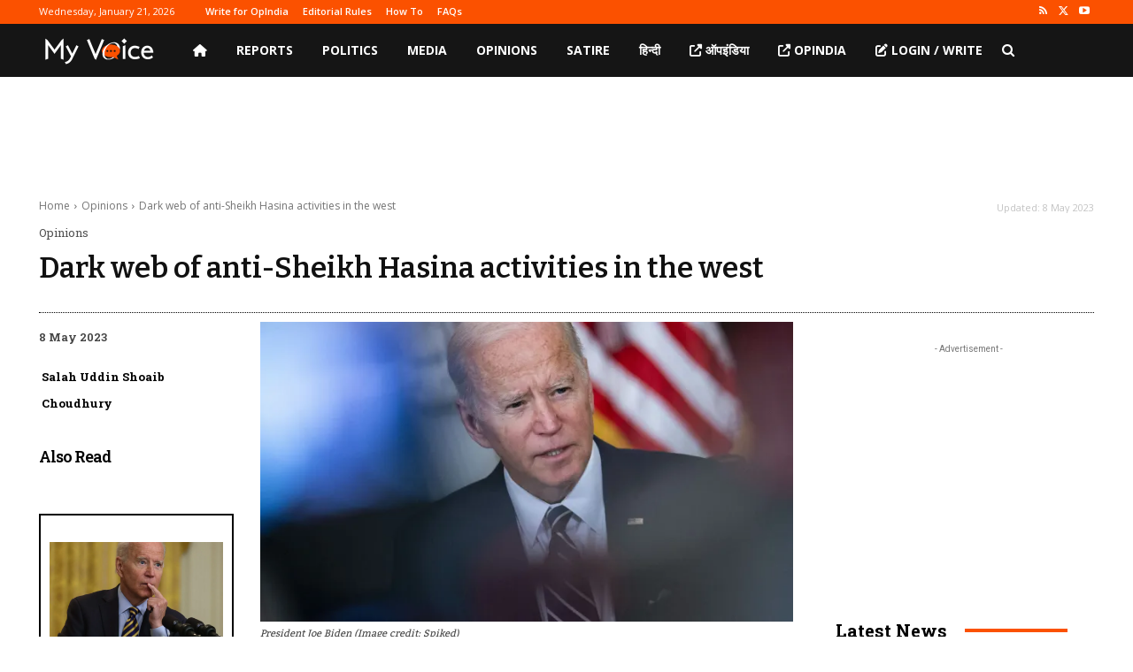

--- FILE ---
content_type: text/html; charset=utf-8
request_url: https://www.google.com/recaptcha/api2/aframe
body_size: 267
content:
<!DOCTYPE HTML><html><head><meta http-equiv="content-type" content="text/html; charset=UTF-8"></head><body><script nonce="m-LeRqT38bb7cg71ukZVTQ">/** Anti-fraud and anti-abuse applications only. See google.com/recaptcha */ try{var clients={'sodar':'https://pagead2.googlesyndication.com/pagead/sodar?'};window.addEventListener("message",function(a){try{if(a.source===window.parent){var b=JSON.parse(a.data);var c=clients[b['id']];if(c){var d=document.createElement('img');d.src=c+b['params']+'&rc='+(localStorage.getItem("rc::a")?sessionStorage.getItem("rc::b"):"");window.document.body.appendChild(d);sessionStorage.setItem("rc::e",parseInt(sessionStorage.getItem("rc::e")||0)+1);localStorage.setItem("rc::h",'1768948262041');}}}catch(b){}});window.parent.postMessage("_grecaptcha_ready", "*");}catch(b){}</script></body></html>

--- FILE ---
content_type: application/javascript; charset=utf-8
request_url: https://fundingchoicesmessages.google.com/f/AGSKWxWU8CWEMPY4y1aOCr2QkKvO8e5t8Tb0hqV3xC0ocBDnYYk5UdDcgZ7eloU5Q79GpKr7oY47kyc6Tr-saBkmpfTejlDRlYsIMCvi9qYNBgNI6SDYnq24z5-oiHkVmT6Ol3h7DTFP75G_Ap0f5VcuVij9VmFyu_1ijPzAVhhXUo8co_597qWBQ1ih8h7Q/_/tidaladplugin./floatads./afr.php?/jcorner.php?partner=/avant-ad-
body_size: -1292
content:
window['5324dc97-0bc2-4a9d-9771-058e5fcb6469'] = true;